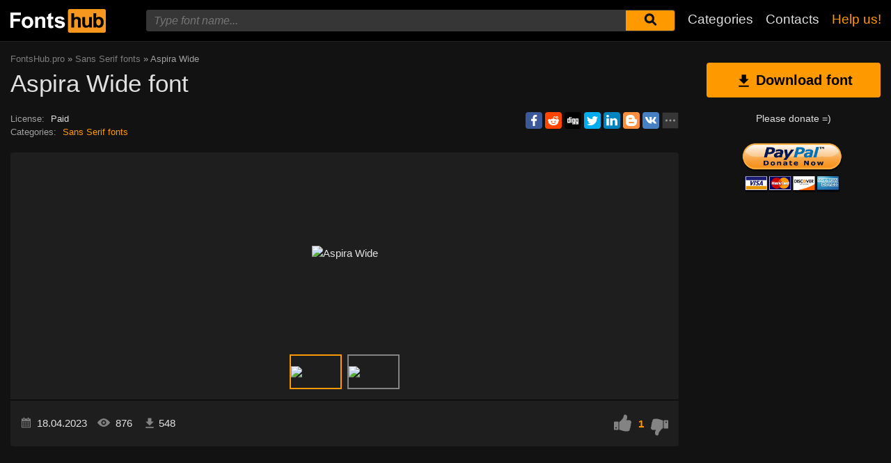

--- FILE ---
content_type: text/html; charset=utf-8
request_url: https://fontshub.pro/font/aspira-wide-download
body_size: 7309
content:
<!DOCTYPE html>
<html xmlns:og="http://ogp.me/ns#" xmlns:fb="https://www.facebook.com/2008/fbml" lang="en"
xml:lang="en">
<head>
<title>Aspira Wide font | free download for WEB</title>
<meta name="description" content="Free download Aspira Wide for MacOS, Windows, Sketch, Figma, Photoshop and Web site. In all formats (Aspira Wide woff2, Aspira Wide woff, Aspira Wide ttf, Aspira Wide eot). ">
<link rel="amphtml" href="https://fontshub.pro/font/amp/aspira-wide-download">
<!--OG Scheme-->
<meta property="og:site_name" content="FontsHub.pro" />
<meta property="og:type" content="website" />
<meta property="og:title" content="Aspira Wide font | free download for WEB" />
<meta property="og:url" content="https://fontshub.pro/font/aspira-wide-download" />
<meta property="og:description" content="Free download Aspira Wide for MacOS, Windows, Sketch, Figma, Photoshop and Web site. In all formats (Aspira Wide woff2, Aspira Wide woff, Aspira Wide ttf, Aspira Wide eot). " />
<meta property="og:image" content="/images/share.png" />
<!--/OG Scheme-->
<style>

</style>
<!--Favicon-->
<link rel="apple-touch-icon" sizes="180x180" href="/images/favicon/apple-touch-icon.png">
<link rel="icon" type="image/png" sizes="32x32" href="/images/favicon/favicon-32x32.png">
<link rel="icon" type="image/png" sizes="16x16" href="/images/favicon/favicon-16x16.png">
<link rel="manifest" href="/images/favicon/site.webmanifest">
<link rel="mask-icon" href="/images/favicon/safari-pinned-tab.svg" color="#000000">
<meta name="msapplication-TileColor" content="#000000">
<meta name="theme-color" content="#000">
<!--Favicon-->
<link rel="canonical" href="https://fontshub.pro/font/aspira-wide-download">
<meta name="viewport" content="width=device-width, initial-scale=1">
<meta name="google-site-verification" content="xA6AUq92P7CMiN4SEYFB8130vTG2wpZEVTKggWQuZr0" />
<meta name="yandex-verification" content="77fd8a1df5210b74" />
<meta name='wmail-verification' content='6b23a7050388eea079655ec69cf3827e' />
<meta name="msvalidate.01" content="09CB4DB863892AE6C27711B39F2EB25C" />
<meta name="yandex-verification" content="539a655745885b31" />


<script data-ad-client="ca-pub-9725729590098852" async src="https://pagead2.googlesyndication.com/pagead/js/adsbygoogle.js"></script>


<link rel="stylesheet" type="text/css" media="screen" href="/style.css" />
<style>
@font-face {
font-family: 'Aspira Wide Thin';
src: url('/f-files/643ed1f50c18de7f28db3913/files/AspiraWide-Thin.woff2') format('woff2'),
url('/f-files/643ed1f50c18de7f28db3913/files/AspiraWide-Thin.woff') format('woff'),
url('/f-files/643ed1f50c18de7f28db3913/files/AspiraWide-Thin.ttf') format('truetype');
font-weight: normal;
font-style: normal;
font-display: swap;
}
.font-AspiraWide-Thin {
font-family: 'Aspira Wide Thin', sans-serif;
}
@font-face {
font-family: 'Aspira Wide Thin Italic';
src: url('/f-files/643ed1f50c18de7f28db3913/files/AspiraWide-ThinIt.woff2') format('woff2'),
url('/f-files/643ed1f50c18de7f28db3913/files/AspiraWide-ThinIt.woff') format('woff'),
url('/f-files/643ed1f50c18de7f28db3913/files/AspiraWide-ThinIt.ttf') format('truetype');
font-weight: normal;
font-style: normal;
font-display: swap;
}
.font-AspiraWide-ThinIt {
font-family: 'Aspira Wide Thin Italic', sans-serif;
}
@font-face {
font-family: 'Aspira Wide Light';
src: url('/f-files/643ed1f50c18de7f28db3913/files/AspiraWide-Light.woff2') format('woff2'),
url('/f-files/643ed1f50c18de7f28db3913/files/AspiraWide-Light.woff') format('woff'),
url('/f-files/643ed1f50c18de7f28db3913/files/AspiraWide-Light.ttf') format('truetype');
font-weight: normal;
font-style: normal;
font-display: swap;
}
.font-AspiraWide-Light {
font-family: 'Aspira Wide Light', sans-serif;
}
@font-face {
font-family: 'Aspira Wide Light Italic';
src: url('/f-files/643ed1f50c18de7f28db3913/files/AspiraWide-LightIt.woff2') format('woff2'),
url('/f-files/643ed1f50c18de7f28db3913/files/AspiraWide-LightIt.woff') format('woff'),
url('/f-files/643ed1f50c18de7f28db3913/files/AspiraWide-LightIt.ttf') format('truetype');
font-weight: normal;
font-style: normal;
font-display: swap;
}
.font-AspiraWide-LightIt {
font-family: 'Aspira Wide Light Italic', sans-serif;
}
@font-face {
font-family: 'Aspira Wide Regular';
src: url('/f-files/643ed1f50c18de7f28db3913/files/AspiraWide-Regular.woff2') format('woff2'),
url('/f-files/643ed1f50c18de7f28db3913/files/AspiraWide-Regular.woff') format('woff'),
url('/f-files/643ed1f50c18de7f28db3913/files/AspiraWide-Regular.ttf') format('truetype');
font-weight: normal;
font-style: normal;
font-display: swap;
}
.font-AspiraWide-Regular {
font-family: 'Aspira Wide Regular', sans-serif;
}
@font-face {
font-family: 'Aspira Wide Italic';
src: url('/f-files/643ed1f50c18de7f28db3913/files/AspiraWide-It.woff2') format('woff2'),
url('/f-files/643ed1f50c18de7f28db3913/files/AspiraWide-It.woff') format('woff'),
url('/f-files/643ed1f50c18de7f28db3913/files/AspiraWide-It.ttf') format('truetype');
font-weight: normal;
font-style: normal;
font-display: swap;
}
.font-AspiraWide-It {
font-family: 'Aspira Wide Italic', sans-serif;
}
@font-face {
font-family: 'Aspira Wide Medium';
src: url('/f-files/643ed1f50c18de7f28db3913/files/AspiraWide-Medium.woff2') format('woff2'),
url('/f-files/643ed1f50c18de7f28db3913/files/AspiraWide-Medium.woff') format('woff'),
url('/f-files/643ed1f50c18de7f28db3913/files/AspiraWide-Medium.ttf') format('truetype');
font-weight: normal;
font-style: normal;
font-display: swap;
}
.font-AspiraWide-Medium {
font-family: 'Aspira Wide Medium', sans-serif;
}
@font-face {
font-family: 'Aspira Wide Medium Italic';
src: url('/f-files/643ed1f50c18de7f28db3913/files/AspiraWide-MediumIt.woff2') format('woff2'),
url('/f-files/643ed1f50c18de7f28db3913/files/AspiraWide-MediumIt.woff') format('woff'),
url('/f-files/643ed1f50c18de7f28db3913/files/AspiraWide-MediumIt.ttf') format('truetype');
font-weight: normal;
font-style: normal;
font-display: swap;
}
.font-AspiraWide-MediumIt {
font-family: 'Aspira Wide Medium Italic', sans-serif;
}
@font-face {
font-family: 'Aspira Wide Demi';
src: url('/f-files/643ed1f50c18de7f28db3913/files/AspiraWide-Demi.woff2') format('woff2'),
url('/f-files/643ed1f50c18de7f28db3913/files/AspiraWide-Demi.woff') format('woff'),
url('/f-files/643ed1f50c18de7f28db3913/files/AspiraWide-Demi.ttf') format('truetype');
font-weight: normal;
font-style: normal;
font-display: swap;
}
.font-AspiraWide-Demi {
font-family: 'Aspira Wide Demi', sans-serif;
}
@font-face {
font-family: 'Aspira Wide Demi Italic';
src: url('/f-files/643ed1f50c18de7f28db3913/files/AspiraWide-DemiIt.woff2') format('woff2'),
url('/f-files/643ed1f50c18de7f28db3913/files/AspiraWide-DemiIt.woff') format('woff'),
url('/f-files/643ed1f50c18de7f28db3913/files/AspiraWide-DemiIt.ttf') format('truetype');
font-weight: normal;
font-style: normal;
font-display: swap;
}
.font-AspiraWide-DemiIt {
font-family: 'Aspira Wide Demi Italic', sans-serif;
}
@font-face {
font-family: 'Aspira Wide Bold';
src: url('/f-files/643ed1f50c18de7f28db3913/files/AspiraWide-Bold.woff2') format('woff2'),
url('/f-files/643ed1f50c18de7f28db3913/files/AspiraWide-Bold.woff') format('woff'),
url('/f-files/643ed1f50c18de7f28db3913/files/AspiraWide-Bold.ttf') format('truetype');
font-weight: normal;
font-style: normal;
font-display: swap;
}
.font-AspiraWide-Bold {
font-family: 'Aspira Wide Bold', sans-serif;
}
@font-face {
font-family: 'Aspira Wide Bold Italic';
src: url('/f-files/643ed1f50c18de7f28db3913/files/AspiraWide-BoldIt.woff2') format('woff2'),
url('/f-files/643ed1f50c18de7f28db3913/files/AspiraWide-BoldIt.woff') format('woff'),
url('/f-files/643ed1f50c18de7f28db3913/files/AspiraWide-BoldIt.ttf') format('truetype');
font-weight: normal;
font-style: normal;
font-display: swap;
}
.font-AspiraWide-BoldIt {
font-family: 'Aspira Wide Bold Italic', sans-serif;
}
@font-face {
font-family: 'Aspira Wide Black';
src: url('/f-files/643ed1f50c18de7f28db3913/files/AspiraWide-Black.woff2') format('woff2'),
url('/f-files/643ed1f50c18de7f28db3913/files/AspiraWide-Black.woff') format('woff'),
url('/f-files/643ed1f50c18de7f28db3913/files/AspiraWide-Black.ttf') format('truetype');
font-weight: normal;
font-style: normal;
font-display: swap;
}
.font-AspiraWide-Black {
font-family: 'Aspira Wide Black', sans-serif;
}
@font-face {
font-family: 'Aspira Wide Black Italic';
src: url('/f-files/643ed1f50c18de7f28db3913/files/AspiraWide-BlackIt.woff2') format('woff2'),
url('/f-files/643ed1f50c18de7f28db3913/files/AspiraWide-BlackIt.woff') format('woff'),
url('/f-files/643ed1f50c18de7f28db3913/files/AspiraWide-BlackIt.ttf') format('truetype');
font-weight: normal;
font-style: normal;
font-display: swap;
}
.font-AspiraWide-BlackIt {
font-family: 'Aspira Wide Black Italic', sans-serif;
}
@font-face {
font-family: 'Aspira Wide Heavy';
src: url('/f-files/643ed1f50c18de7f28db3913/files/AspiraWide-Heavy.woff2') format('woff2'),
url('/f-files/643ed1f50c18de7f28db3913/files/AspiraWide-Heavy.woff') format('woff'),
url('/f-files/643ed1f50c18de7f28db3913/files/AspiraWide-Heavy.ttf') format('truetype');
font-weight: normal;
font-style: normal;
font-display: swap;
}
.font-AspiraWide-Heavy {
font-family: 'Aspira Wide Heavy', sans-serif;
}
@font-face {
font-family: 'Aspira Wide Heavy Italic';
src: url('/f-files/643ed1f50c18de7f28db3913/files/AspiraWide-HeavyIt.woff2') format('woff2'),
url('/f-files/643ed1f50c18de7f28db3913/files/AspiraWide-HeavyIt.woff') format('woff'),
url('/f-files/643ed1f50c18de7f28db3913/files/AspiraWide-HeavyIt.ttf') format('truetype');
font-weight: normal;
font-style: normal;
font-display: swap;
}
.font-AspiraWide-HeavyIt {
font-family: 'Aspira Wide Heavy Italic', sans-serif;
}

</style>
</head>
<body>
<div class="wrap" id="fontPage" data-id="643ed1f50c18de7f28db3913" data-file-folder="f-files">
<header>
<div class="container">
<a href="/" title=""><img src="/images/logo_white.svg" alt="" class="logo"></a>
<div class="burger-menu">
<div class="burger"></div>
</div>
<nav id="main-nav">
<div>
<div class="main-search">
<form action="/search/" method="GET">
<div class="search-input"><input type="text" autocomplete="off" name="q" required=""
placeholder="Type font name...">
<button type="submit" aria-label="Submit font search" title="Submit font search">
<svg class="searchIcon">
<use xmlns:xlink="http://www.w3.org/1999/xlink"
xlink:href="/images/icons.svg#searchIcon"></use>
</svg></button></div>
<div class="search-drop-list">
<ul></ul>
</div>
</form>
</div>
<ul class="nav-list">
<li><a href="/categories" title="Full list of font categories">Categories</a></li>
<li><a href="/contacts" title="Contact us">Contacts</a></li>
<li><a href="/donate" title="Please help us" class="active">Help us!</a></li>
</ul>
</div>
</nav>
</div>
</header>
<div class="pad"></div>
<div class="container">
<div class="left">
<div class="speedbar">
<span itemscope="" itemtype="http://data-vocabulary.org/Breadcrumb"><a href="/" itemprop="url"><span
itemprop="title">FontsHub.pro</span></a></span> »
<span itemscope itemtype="http://data-vocabulary.org/Breadcrumb"><a
href="/category/sans-serif-grotesque" itemprop="url"><span
itemprop="title">
Sans Serif fonts</span></a></span>
» Aspira Wide</div>
<h1 class="font-h1">Aspira Wide font</h1>
<div class="font-desc-box">
<ul>
<li><span>License:</span> Paid </li>
<li><span>Сategories:</span>


<a href="/category/sans-serif-grotesque" title="Grotesque and without Serif fonts">
Sans Serif fonts</a>

 </li>
</ul>
<div class="share-box-right"><div class="ya-share2" data-popup-direction="bottom" data-limit="7" data-lang="en" data-services="facebook,reddit,digg,twitter,linkedin,blogger,vkontakte,odnoklassniki,moimir,collections,lj,tumblr,viber,whatsapp,skype,telegram,gplus"></div></div>
</div>
<div class="font-foto-wrap">
<div class="my-slider-wrap">
<div class="my-slider">
<div class="active"><img src="/f-images/643ed1f50c18de7f28db3913/YJB3AX8VWgSfgxCxrvnC3WZu_9b00e3d633ce71b804dc6b88ee073858.avif" width="720" height="360" alt="Aspira Wide" ></div>




<div><img src="/f-images/643ed1f50c18de7f28db3913/YJB3AX8VWgSfgxCxrvnC3WZu_e4b95c96f65da81b23ca92bb7491b1b5.avif" width="720" height="360" alt="Aspira Wide"  loading="lazy"></div>


</div>

<div class="my-slider-dots">
<i class="active"><img src="/f-images/643ed1f50c18de7f28db3913/YJB3AX8VWgSfgxCxrvnC3WZu_9b00e3d633ce71b804dc6b88ee073858.avif" width="720" height="360" alt="Aspira Wide" loading="lazy"></i>




<i><img src="/f-images/643ed1f50c18de7f28db3913/YJB3AX8VWgSfgxCxrvnC3WZu_e4b95c96f65da81b23ca92bb7491b1b5.avif" width="720" height="360" alt="Aspira Wide"  loading="lazy"></i>


</div>

</div>
<div class="font-bar-wrap">
<ul>
<li><span><svg>
<use xmlns:xlink="http://www.w3.org/1999/xlink"
xlink:href="/images/icons.svg#icon-date"></use>
</svg></span><i>18.04.2023</i></li>
<li class="views-icon"><span><svg>
<use xmlns:xlink="http://www.w3.org/1999/xlink"
xlink:href="/images/icons.svg#icon-view"></use>
</svg></span><i>875</i></li>
<li class="downloads-icon"><span><svg>
<use xmlns:xlink="http://www.w3.org/1999/xlink"
xlink:href="/images/icons.svg#downloadIcon2"></use>
</svg></span><i>548</i></li>
</ul>
<div class="rait-font rait-font-inactive">
<div class="like" id="voteYes" data-url="643ed1f50c18de7f28db3913/yes"><svg>
<use xmlns:xlink="http://www.w3.org/1999/xlink"
xlink:href="/images/icons.svg#like-icon"></use>
</svg>
</div>
<div id="rait-indicator">1</div>
<div class="dislike" id="voteNo" data-url="643ed1f50c18de7f28db3913/no"><svg>
<use xmlns:xlink="http://www.w3.org/1999/xlink"
xlink:href="/images/icons.svg#like-icon"></use>
</svg>
</div>
</div>
</div>
</div>
<div style="margin-bottom: 15px;"></div>

<div class="pr-box4">
<!-- FontsHub средина -->
<ins class="adsbygoogle forban"
style="display:block"
data-ad-client="ca-pub-9725729590098852"
data-ad-slot="4003178287"
data-ad-format="auto"
data-full-width-responsive="true"></ins>
</div>



<div class="font-weight-box-wrap">

<div class="font-weight-box">
<input style="" class="font-AspiraWide-Thin"
placeholder="Aspira Wide Thin">
<div class="font-download-wrap">
<div class="font-download-button downloads-label" data-file="AspiraWide-Thin"
data-name="Aspira Wide Thin"
data-web-title="Download and install Aspira Wide Thin font for a WEB project."><svg>
<use xmlns:xlink="http://www.w3.org/1999/xlink"
xlink:href="/images/icons.svg#downloadIcon2"></use>
</svg></div>
</div>
</div>

<div class="font-weight-box">
<input style="" class="font-AspiraWide-ThinIt"
placeholder="Aspira Wide Thin Italic">
<div class="font-download-wrap">
<div class="font-download-button downloads-label" data-file="AspiraWide-ThinIt"
data-name="Aspira Wide Thin Italic"
data-web-title="Download and install Aspira Wide Thin Italic font for a WEB project."><svg>
<use xmlns:xlink="http://www.w3.org/1999/xlink"
xlink:href="/images/icons.svg#downloadIcon2"></use>
</svg></div>
</div>
</div>

<div class="font-weight-box">
<input style="" class="font-AspiraWide-Light"
placeholder="Aspira Wide Light">
<div class="font-download-wrap">
<div class="font-download-button downloads-label" data-file="AspiraWide-Light"
data-name="Aspira Wide Light"
data-web-title="Download and install Aspira Wide Light font for a WEB project."><svg>
<use xmlns:xlink="http://www.w3.org/1999/xlink"
xlink:href="/images/icons.svg#downloadIcon2"></use>
</svg></div>
</div>
</div>

<div class="font-weight-box">
<input style="" class="font-AspiraWide-LightIt"
placeholder="Aspira Wide Light Italic">
<div class="font-download-wrap">
<div class="font-download-button downloads-label" data-file="AspiraWide-LightIt"
data-name="Aspira Wide Light Italic"
data-web-title="Download and install Aspira Wide Light Italic font for a WEB project."><svg>
<use xmlns:xlink="http://www.w3.org/1999/xlink"
xlink:href="/images/icons.svg#downloadIcon2"></use>
</svg></div>
</div>
</div>

<div class="font-weight-box">
<input style="" class="font-AspiraWide-Regular"
placeholder="Aspira Wide Regular">
<div class="font-download-wrap">
<div class="font-download-button downloads-label" data-file="AspiraWide-Regular"
data-name="Aspira Wide Regular"
data-web-title="Download and install Aspira Wide Regular font for a WEB project."><svg>
<use xmlns:xlink="http://www.w3.org/1999/xlink"
xlink:href="/images/icons.svg#downloadIcon2"></use>
</svg></div>
</div>
</div>

<div class="font-weight-box">
<input style="" class="font-AspiraWide-It"
placeholder="Aspira Wide Italic">
<div class="font-download-wrap">
<div class="font-download-button downloads-label" data-file="AspiraWide-It"
data-name="Aspira Wide Italic"
data-web-title="Download and install Aspira Wide Italic font for a WEB project."><svg>
<use xmlns:xlink="http://www.w3.org/1999/xlink"
xlink:href="/images/icons.svg#downloadIcon2"></use>
</svg></div>
</div>
</div>

<div class="font-weight-box">
<input style="" class="font-AspiraWide-Medium"
placeholder="Aspira Wide Medium">
<div class="font-download-wrap">
<div class="font-download-button downloads-label" data-file="AspiraWide-Medium"
data-name="Aspira Wide Medium"
data-web-title="Download and install Aspira Wide Medium font for a WEB project."><svg>
<use xmlns:xlink="http://www.w3.org/1999/xlink"
xlink:href="/images/icons.svg#downloadIcon2"></use>
</svg></div>
</div>
</div>

<div class="font-weight-box">
<input style="" class="font-AspiraWide-MediumIt"
placeholder="Aspira Wide Medium Italic">
<div class="font-download-wrap">
<div class="font-download-button downloads-label" data-file="AspiraWide-MediumIt"
data-name="Aspira Wide Medium Italic"
data-web-title="Download and install Aspira Wide Medium Italic font for a WEB project."><svg>
<use xmlns:xlink="http://www.w3.org/1999/xlink"
xlink:href="/images/icons.svg#downloadIcon2"></use>
</svg></div>
</div>
</div>

<div class="font-weight-box">
<input style="" class="font-AspiraWide-Demi"
placeholder="Aspira Wide Demi">
<div class="font-download-wrap">
<div class="font-download-button downloads-label" data-file="AspiraWide-Demi"
data-name="Aspira Wide Demi"
data-web-title="Download and install Aspira Wide Demi font for a WEB project."><svg>
<use xmlns:xlink="http://www.w3.org/1999/xlink"
xlink:href="/images/icons.svg#downloadIcon2"></use>
</svg></div>
</div>
</div>

<div class="font-weight-box">
<input style="" class="font-AspiraWide-DemiIt"
placeholder="Aspira Wide Demi Italic">
<div class="font-download-wrap">
<div class="font-download-button downloads-label" data-file="AspiraWide-DemiIt"
data-name="Aspira Wide Demi Italic"
data-web-title="Download and install Aspira Wide Demi Italic font for a WEB project."><svg>
<use xmlns:xlink="http://www.w3.org/1999/xlink"
xlink:href="/images/icons.svg#downloadIcon2"></use>
</svg></div>
</div>
</div>

<div class="font-weight-box">
<input style="" class="font-AspiraWide-Bold"
placeholder="Aspira Wide Bold">
<div class="font-download-wrap">
<div class="font-download-button downloads-label" data-file="AspiraWide-Bold"
data-name="Aspira Wide Bold"
data-web-title="Download and install Aspira Wide Bold font for a WEB project."><svg>
<use xmlns:xlink="http://www.w3.org/1999/xlink"
xlink:href="/images/icons.svg#downloadIcon2"></use>
</svg></div>
</div>
</div>

<div class="font-weight-box">
<input style="" class="font-AspiraWide-BoldIt"
placeholder="Aspira Wide Bold Italic">
<div class="font-download-wrap">
<div class="font-download-button downloads-label" data-file="AspiraWide-BoldIt"
data-name="Aspira Wide Bold Italic"
data-web-title="Download and install Aspira Wide Bold Italic font for a WEB project."><svg>
<use xmlns:xlink="http://www.w3.org/1999/xlink"
xlink:href="/images/icons.svg#downloadIcon2"></use>
</svg></div>
</div>
</div>

<div class="font-weight-box">
<input style="" class="font-AspiraWide-Black"
placeholder="Aspira Wide Black">
<div class="font-download-wrap">
<div class="font-download-button downloads-label" data-file="AspiraWide-Black"
data-name="Aspira Wide Black"
data-web-title="Download and install Aspira Wide Black font for a WEB project."><svg>
<use xmlns:xlink="http://www.w3.org/1999/xlink"
xlink:href="/images/icons.svg#downloadIcon2"></use>
</svg></div>
</div>
</div>

<div class="font-weight-box">
<input style="" class="font-AspiraWide-BlackIt"
placeholder="Aspira Wide Black Italic">
<div class="font-download-wrap">
<div class="font-download-button downloads-label" data-file="AspiraWide-BlackIt"
data-name="Aspira Wide Black Italic"
data-web-title="Download and install Aspira Wide Black Italic font for a WEB project."><svg>
<use xmlns:xlink="http://www.w3.org/1999/xlink"
xlink:href="/images/icons.svg#downloadIcon2"></use>
</svg></div>
</div>
</div>

<div class="font-weight-box">
<input style="" class="font-AspiraWide-Heavy"
placeholder="Aspira Wide Heavy">
<div class="font-download-wrap">
<div class="font-download-button downloads-label" data-file="AspiraWide-Heavy"
data-name="Aspira Wide Heavy"
data-web-title="Download and install Aspira Wide Heavy font for a WEB project."><svg>
<use xmlns:xlink="http://www.w3.org/1999/xlink"
xlink:href="/images/icons.svg#downloadIcon2"></use>
</svg></div>
</div>
</div>

<div class="font-weight-box">
<input style="" class="font-AspiraWide-HeavyIt"
placeholder="Aspira Wide Heavy Italic">
<div class="font-download-wrap">
<div class="font-download-button downloads-label" data-file="AspiraWide-HeavyIt"
data-name="Aspira Wide Heavy Italic"
data-web-title="Download and install Aspira Wide Heavy Italic font for a WEB project."><svg>
<use xmlns:xlink="http://www.w3.org/1999/xlink"
xlink:href="/images/icons.svg#downloadIcon2"></use>
</svg></div>
</div>
</div>

<div class="font-download-button-wrap"><a href="/font/download-full/643ed1f50c18de7f28db3913"
title="Download full family of Aspira Wide font" target="_blank"
class="button-2 downloads-label">Download Aspira Wide</a></div>
<div class="how-to-install"><strong>How to intall the font in:</strong><br>
<a href="/articles/how-to-install-font#windows" target="_blank" title="Install font in Windows">Windows</a>,
<a href="/articles/how-to-install-font#macos" target="_blank" title="Install the font in MacOS">MacOS</a>,
<a href="/articles/how-to-install-font#linux" target="_blank" title="Install the font in Linux">Linux</a>,
<a href="/articles/how-to-install-font#programs" target="_blank" title="Install the font in Photoshop, Figma, Sketch, Adobe InDesign and other graphic applications.">Photoshop</a>,
<a href="/articles/how-to-install-font#web" target="_blank" title="Install the font in own web site">WEB site</a>
</div>
</div>


<div class="pr-box4">
<!-- FontsHub шрифт низ -->
<ins class="adsbygoogle forban"
style="display:block"
data-ad-client="ca-pub-9725729590098852"
data-ad-slot="1647697432"
data-ad-format="auto"
data-full-width-responsive="true"></ins>
</div>

<div class="comments-wrap">
<h5>Comments (0)</h5>
<div id="placeForComments">

<p>Be the first to leave a comment. Your opinion is important to us. Thank you!<br><br></p>

</div>
<h6>Add comments</h6>
<div class="add-comments-box">
<div id="placeForCommentsNotification" data-wrong="Something went wrong, please try again later."></div>
<form action="/comments" method="post">
<input type="hidden" name="font_id" value="643ed1f50c18de7f28db3913">
<div class="row name-email-row">
<div class="col"><input type="text" name="name" required minlength="2" maxlength="50" placeholder="Name*" class="inputForm"></div>
<div class="col"><input type="email" name="email" maxlength="265" required placeholder="Email*" class="inputForm"></div>
</div>
<div><textarea name="comment" required minlength="5" maxlength="1000" placeholder="Comment text..." class="textareaForm"></textarea></div>

<div class="comment-question-wrap">
<div class="comment-question"><span class="cq-18"></span> =</div>
<input type="number" name="ans" required class="inputForm">
<input type="hidden" value="18" name="quest">
<button class="btn-outline" id="refreshAns"><svg>
<use xmlns:xlink="http://www.w3.org/1999/xlink" xlink:href="/images/icons.svg#refreshIcon"></use>
</svg></button>
</div>
<input type="hidden" value="643ed1f50c18de7f28db3913" name="font_id">
<button type="submit" class="btn" aria-label="Submit a comment" title="Submit a comment">Add comment</button>
</form>
</div>
</div>
</div>
<div class="right">

<div class="button-1 download-slide"><span><svg>
<use xmlns:xlink="http://www.w3.org/1999/xlink"
xlink:href="/images/icons.svg#downloadIcon2"></use>
</svg></span>Download font</div>

<div class="right-box-donate">
<p>Please donate =)</p>
<form action="https://www.paypal.com/cgi-bin/webscr" method="post" target="_top">
<input type="hidden" name="cmd" value="_donations" />
<input type="hidden" name="business" value="ZZHN26PYHVF9Q" />
<input type="hidden" name="item_name" value="For the server, adding new fonts, cat food and beer :)" />
<input type="hidden" name="currency_code" value="USD" />
<input type="hidden" name="amount" value="5" />
<input type="hidden" name="return" value="https://fontshub.pro/thanks" />
<input type="image" src="https://fontshub.pro/images/pay.png" border="0" name="submit" title="PayPal - The safer, easier way to pay online!" alt="Donate with PayPal button" />
<img alt="" border="0" src="https://www.paypal.com/en_AU/i/scr/pixel.gif" width="1" height="1" />
</form>
</div>

<div class="pr-box">
<!-- FontsHub  справа основной -->
<ins class="adsbygoogle forban"
style="display:block"
data-ad-client="ca-pub-9725729590098852"
data-ad-slot="7067970104"
data-ad-format="auto"
data-full-width-responsive="true"></ins>
</div>

<div style="margin-bottom: 12px;"><a href="https://ko-fi.com/W7W5MG2NL" target="_blank"><img loading="lazy" src="/images/kofi_button_red.png" alt="Buy Me a Coffee at ko-fi.com" style="max-width: 250px; height: auto; width: auto;"></a></div>
<div class="cats-box">
<h3>Сategories</h3>
<ul>
<li><a href="https://xfonts.pro/" target="_blank" title="A huge collection of paid and free fonts for WEB site" style="color: var(--orange1);"><strong>xFonts</strong></a></li>


<li class="maincat"><a href="/category/sans-serif-grotesque" title="Grotesque and without Serif fonts"><strong>
Sans Serif fonts</strong></a></li>



<li class="maincat"><a href="/category/with-serif" title="With Serif fonts"><strong>
Serif fonts</strong></a></li>



<li class="maincat"><a href="/category/slab-serif" title="Slab and Squared fonts"><strong>
Slab Serif fonts</strong></a></li>



<li class="maincat"><a href="/category/monospaced-fonts" title="Monospaced (fixed-width) fonts"><strong>
Monospaced fonts</strong></a></li>



<li class="subcat"><a href="/category/ide-console-programming" title="IDE, console, programming - Monospaced fonts">
IDE or console fonts</a></li>



<li class="maincat"><a href="/category/handwritten-script-calligraphic" title="Handwritten, Script, Calligraphic fonts"><strong>
Handwritten and Script fonts</strong></a></li>



<li class="maincat"><a href="/category/decorative" title="Fonts for decorative writing"><strong>
Decorative fonts</strong></a></li>



<li class="subcat"><a href="/category/posters-promotion" title="Posters, promotion and advertisement fonts">
Fonts for posters and promotion</a></li>



<li class="subcat"><a href="/category/western" title="Western and old american fonts">
Western fonts</a></li>



<li class="subcat"><a href="/category/3d-volume-fonts" title="3D and Volume fonts">
3D, Volume fonts</a></li>



<li class="subcat"><a href="/category/brush-fonts" title="Seems like paint brush fonts">
Brush fonts</a></li>



<li class="subcat"><a href="/category/graffiti-fonts" title="Graffiti and wall painting fonts">
Fonts for graffiti</a></li>



<li class="subcat"><a href="/category/tehno-lcd-fonts" title="Techno, LCD and computer fonts">
Techno, LCD, computer fonts</a></li>



<li class="subcat"><a href="/category/comic-cartoon-fancy-fonts" title="Comic, Cartoon, Fancy fonts">
Comic and Cartoon fonts</a></li>



<li class="subcat"><a href="/category/pixel-bitmap-digital-fonts" title="Pixel, Bitmap and Digital fonts">
Pixel, Bitmap, Digital fonts</a></li>



<li class="subcat"><a href="/category/barcodes" title="Fonts for barcodes">
Barcodes fonts</a></li>



<li class="subcat"><a href="/category/outline" title="All outline fonts">
Outline fonts</a></li>



<li class="subcat"><a href="/category/horror-bloody-fonts" title="Horror, Destroy, Scary, Bloody fonts">
Horror, Bloody fonts</a></li>



<li class="subcat"><a href="/category/vintage-retro-old-fonts" title="Vintage, Retro and old fonts">
Vintage, Retro and old fonts</a></li>



<li class="subcat"><a href="/category/fairytale-fonts" title="Fairytale fonts">
Fairytale fonts</a></li>



<li><a href="/category/icon-fonts" title="Icon fonts and ornament fonts">
Icon fonts</a></li>



<li><a href="/category/display-bold-headlines" title="Display, Heavy, Bold fonts for headlines">
Display, Heavy, Bold fonts</a></li>



<li><a href="/category/google-fonts" title="Free fonts from &#34;Google Fonts&#34;">
Fonts from &#34;Google Fonts&#34;</a></li>



<li><a href="/category/gothic-fonts" title="Gothic fonts">
Gothic fonts</a></li>



<li><a href="/category/rounded-fonts" title="Rounded, round fonts">
Rounded fonts</a></li>



<li class="maincat"><a href="/category/brands-corporate-fonts" title="Brands and corporate fonts"><strong>
Brands, corporate fonts</strong></a></li>



<li class="subcat"><a href="/category/car-auto-fonts" title="Сar and Auto brands fonts">
Сar, Auto fonts</a></li>



<li class="subcat"><a href="/category/IT-company-fonts" title="Famous IT company`s fonts">
IT company`s fonts</a></li>



<li><a href="/category/lightweight-thin-fonts" title="Light, lightweight and thin fonts">
Light and thin fonts</a></li>



<li><a href="/category/system-os-fonts" title="System and standard fonts for all OS (Windows, MacOS, Android, Linux)">
System, OS fonts</a></li>



<li><a href="/category/blackletter-medieval-fonts" title="Blackletter and medieval fonts">
Blackletter and medieval fonts</a></li>



<li><a href="/category/awesome-elegant-fonts" title="Fine, awesome, elegant fonts">
Fine, elegant fonts</a></li>



<li><a href="/category/USSR-fonts" title="Times of the USSR fonts">
USSR fonts</a></li>



<li><a href="/category/east-asian-fonts" title="East and Asian fonts (Oriental fonts)">
East and Asian fonts</a></li>



<li><a href="/category/greek-antique" title="Greek and Antique fonts">
Greek, Antique fonts</a></li>



<li><a href="/category/arabic" title="Arabic fonts">
Arabic fonts</a></li>



<li><a href="/category/ukrainian-fonts" title="Ukrainian fonts for or from Ukraine">
Ukrainian fonts</a></li>



<li><a href="/category/old-cyrillic-fonts" title="Old Cyrillic fonts">
Old Cyrillic fonts</a></li>



<li><a href="/category/stencil-fonts" title="Stencil and army fonts">
Stencil fonts</a></li>



<li class="maincat"><a href="/category/sports" title="Sports fonts, sports clubs"><strong>
Sports fonts</strong></a></li>



<li class="subcat"><a href="/category/football-soccer" title="Football clubs, leagues, championships and other fonts.">
Football fonts</a></li>



<li class="subcat"><a href="/category/basketball" title="Basketball clubs, leagues, championships and other fonts.">
Basketball fonts</a></li>



<li class="subcat"><a href="/category/racing-fonts" title="Racing, Formula 1, Nascar fonts">
Racing fonts</a></li>



<li class="subcat"><a href="/category/other-sports" title="Hockey, rugby, tennis, skiing, baseball and other sports fonts.">
Various sports fonts</a></li>



<li><a href="/category/unsorted" title="Unsorted">
Unsorted</a></li>


</ul>
<h3 style="border-radius: 0; margin: 12px 0;">Friends</h3>
<ul>
<li><a href="https://soloads.biz" title="Solo Ads" target="_blank">Solo Ads</a></li>
<li><a href="https://upcasher.com" title="Make Money Online" target="_blank">Make Money Online</a></li>
</ul>
</div>
<br>


<div class="pr-box4">
<!-- FontsHub Право Низ -->
<ins class="adsbygoogle forban"
style="display:block"
data-ad-client="ca-pub-9725729590098852"
data-ad-slot="1358146729"
data-ad-format="auto"
data-full-width-responsive="true"></ins>
</div>

</div>
</div>
<div class="thanks-popup">
Thank you for your vote!
</div>
<footer>
<div class="container">
<div class="footer-txt">
<p>2019 © FontsHub.pro</p>
<div>All rights to the fonts posted on the site belong to their respective owners.<br>
        We do not sell fonts and, in most cases, do not know where to buy them.<br>
        For all questions regarding the purchase and use of fonts in your projects,<br> please contact their respective owners.<br>
        If you notice an error on the site, we kindly ask you to inform us <a href="mailto:fontshub@post.com">by mail</a>.<br>
        <a href="/terms" title="Terms of use">User agreement</a> &nbsp;&nbsp; <a href="/privacy-policy" title="Privacy Policy">Privacy Policy</a></div>
</div>
<div class="footer-soc">
<p>Please share the link with friends, it will greatly help the development of this project.</p>
<div class="ya-share2" data-popup-direction="top" data-limit="7" data-lang="en" data-services="facebook,reddit,digg,twitter,linkedin,blogger,vkontakte,odnoklassniki,moimir,collections,lj,tumblr,viber,whatsapp,skype,telegram,gplus"></div>
</div>
</div>
</footer>
</div>
<div class="scrollToTop"><svg>
<use xmlns:xlink="http://www.w3.org/1999/xlink" xlink:href="/images/icons.svg#totop"></use>
</svg></div>


<script>
document.querySelectorAll('ins.adsbygoogle.forban').forEach(element => (adsbygoogle = window.adsbygoogle || []).push({}));
</script>


<div class="popup" id="downloadPopup">
<div class="popup-in">
<div class="popup-table">
<div class="popup-cell">
<div class="pop pop-download">
<div class="close-popup">
<svg>
<use xmlns:xlink="http://www.w3.org/1999/xlink" xlink:href="/images/icons.svg#closeIcon"></use>
</svg>
</div>
<h5 class="pop-header">Download <span></span></h5>
<div style="margin-bottom: 12px; width: 100%;" id="popupMoneyMaker"></div>
<div class="pop-download-box-wrap">
<div class="pop-download-box">
<h6>Help the project</h6>
<p class="pop-download-please">To help the project please share the link,<br> or make a small donation.<br><a href="/donate" target="_blank">I want to help the project!</a></p>
<div class="cat"><img alt="" src="/images/cat.png"></div>
<h6>Please donate =)</h6>
<div class="download-popup-donate"><form action="https://www.paypal.com/cgi-bin/webscr" method="post" target="_top">
<input type="hidden" name="cmd" value="_donations" />
<input type="hidden" name="business" value="ZZHN26PYHVF9Q" />
<input type="hidden" name="item_name" value="For the server, adding new fonts, cat food and beer :)" />
<input type="hidden" name="currency_code" value="USD" />
<input type="hidden" name="amount" value="5" />
<input type="hidden" name="return" value="https://fontshub.pro/thanks" />
<input type="image" src="https://fontshub.pro/images/pay.png" border="0" name="submit" title="PayPal - The safer, easier way to pay online!" alt="Donate with PayPal button" />
<img alt="" border="0" src="https://www.paypal.com/en_AU/i/scr/pixel.gif" width="1" height="1" />
</form></div>
</div>
<div class="pop-download-box">
<h6>Share link to download:</h6>
<p class="pop-download-please pop-download-please2">To activate download buttons<br> please share the link.</p>
<div class="download-share-buttons"><div class="ya-share2" data-popup-direction="top" data-limit="7" data-lang="en" data-services="facebook,reddit,digg,twitter,linkedin,blogger,vkontakte,odnoklassniki,moimir,collections,lj,tumblr,viber,whatsapp,skype,telegram,gplus"></div></div>
<div class="download-share-buttons-no"><span>This is difficult for me. I just want to download.</span></div>
<div class="download-buttons-list download-buttons-list-hide">
<ul>
<li class="ttf"><a href="" title="">TTF</a></li>
<li class="eot"><a href="" title="">EOT</a></li>
<li class="woff"><a href="" title="">WOFF</a></li>
<li class="woff2"><a href="" title="">WOFF2</a></li>
</ul>
</div>
<p class="or">OR</p>
<a href="" class="web button-1" target="_blank">WEB</a>
</div>
</div>
</div>
</div>
</div>
</div>
</div>
<script src="//ajax.googleapis.com/ajax/libs/jquery/3.4.1/jquery.min.js"></script>
<script>
window.jQuery || document.write('<script src="/js/plugins/jquery-3.4.1.js"><\/script>')
</script>



<script src="/js/dist/js.js"></script>


<script>
if (localStorage.getItem('payed') == 2) {
$('.download-buttons-list').removeClass('download-buttons-list-hide')
}
</script>

<script type="text/javascript">
(function(m, e, t, r, i, k, a) {
m[i] = m[i] || function() {
(m[i].a = m[i].a || []).push(arguments)
};
m[i].l = 1 * new Date();
k = e.createElement(t), a = e.getElementsByTagName(t)[0], k.async = 1, k.src = r, a.parentNode.insertBefore(k, a)
})(window, document, "script", "https://cdn.jsdelivr.net/npm/yandex-metrica-watch/tag.js", "ym");
ym(54412549, "init", {
clickmap: true,
trackLinks: true,
accurateTrackBounce: true,
webvisor: true
});
</script> <noscript>
<div><img src="https://mc.yandex.ru/watch/54412549" style="position:absolute; left:-9999px;" alt="" /></div>
</noscript>
<script async defer src="https://cdn.jsdelivr.net/npm/yandex-share2/share.js"></script>
</body>
</html>

--- FILE ---
content_type: text/html; charset=utf-8
request_url: https://www.google.com/recaptcha/api2/aframe
body_size: 265
content:
<!DOCTYPE HTML><html><head><meta http-equiv="content-type" content="text/html; charset=UTF-8"></head><body><script nonce="Aog8Ce7f3luf9Yq9IM3b3w">/** Anti-fraud and anti-abuse applications only. See google.com/recaptcha */ try{var clients={'sodar':'https://pagead2.googlesyndication.com/pagead/sodar?'};window.addEventListener("message",function(a){try{if(a.source===window.parent){var b=JSON.parse(a.data);var c=clients[b['id']];if(c){var d=document.createElement('img');d.src=c+b['params']+'&rc='+(localStorage.getItem("rc::a")?sessionStorage.getItem("rc::b"):"");window.document.body.appendChild(d);sessionStorage.setItem("rc::e",parseInt(sessionStorage.getItem("rc::e")||0)+1);localStorage.setItem("rc::h",'1765978771233');}}}catch(b){}});window.parent.postMessage("_grecaptcha_ready", "*");}catch(b){}</script></body></html>

--- FILE ---
content_type: text/css; charset=UTF-8
request_url: https://fontshub.pro/style.css
body_size: 6189
content:

:root {
    --headerColor1: #1c1c1c;
    --headerColor2: #363636;
    --headerColor3: #757575;
    --grey1: #101010;
    --grey2: #222222;
    --border1:#242424;
    --body-color: #121212;
    --header-color: #000;
    --orange1: #f90;
    --orange2: #ffa31a;
    --color1: rgba(255,255,255,.87);
    --color2: rgba(255,255,255,.60);
    --color3: rgba(255,255,255,.45);
    --color4: rgba(255,255,255,.05);
    --textareaHover: rgba(255,153,0,.4);
  }
* { margin: 0; padding: 0; outline: none; box-sizing: border-box}
img {border:0;}
body {background: var(--body-color); font:15px/1.5 BlinkMacSystemFont,-apple-system,segoe ui,Roboto,Oxygen-Sans,Ubuntu,Cantarell,helvetica neue,arial,sans-serif; color: var(--color1)}
.container { max-width:1346px; margin: 0 auto; padding: 0 15px; position: relative;}
ul {list-style:none;}
a {text-decoration: none; color: var(--orange1)} 
a:hover {text-decoration: underline; color:var(--color2)}
a, button {transition: all .15s ease-in-out;}

header {height: 60px; background: var(--header-color); border-bottom: 1px solid var(--border1); position: fixed; left: 0; top: 0; right: 0; z-index: 5}
.pad {height: 60px; margin-bottom: 30px;}
.logo {position: absolute; left: 15px; top: 13px; height: 34px; width: auto}
#main-nav {position: absolute; left: 180px; top: 0; right: 0}
.nav-list {position: absolute; top: 0; right: 5px;}
.nav-list li {float: left;}
.nav-list li a {line-height: 55px; font-size: 19px; display: block; padding: 0 9px; color: var(--color1); font-weight: 400;}
.nav-list li a.active, .nav-list li a:hover {color: var(--orange1); text-decoration: none;}

.scrollToTop {position: fixed; right: 50px; bottom: 50px; z-index: 5; width: 40px; height: 40px;  background: var(--grey2); text-align: center; padding-top: 4px; display: none; cursor: pointer;}
.scrollToTop svg {width: 20px; height: 35px; fill:#fff}

.burger-menu {position:absolute; left:10px; top:12px; width: 30px; height: 40px; cursor: pointer; display:none;}
.burger {position: absolute; background: var(--color2); width: 100%; height: 5px; top: 50%; right: 0; margin-top: -5px; opacity: 1; border-radius:5px;}
.burger::before {position: absolute; background: var(--color2); width: 30px; height: 5px; top: 10px; content: ""; display: block; border-radius:5px;}
.burger::after {position: absolute; background: var(--color2);  width: 30px; height: 5px; bottom: 10px; content: ""; display: block; border-radius:5px;}
.burger::after, .burger::before, .burger { transition: all .3s ease-in-out;}
.menu-on .burger::after{ transform: rotate(-45deg); -webkit-transform: rotate(-45deg); bottom: 0; background:var(--orange1);}
.menu-on .burger::before{ transform: rotate(45deg); -webkit-transform: rotate(45deg); top: 0; background:var(--orange1);}
.menu-on .burger {background: rgba(111,111,111,.0);}

/*Search*/
.main-search {position: absolute; top: 14px; left: 30px; right: 310px;}
.search-input {position: relative;}
.search-input>input { height: 31px; font:16px 'Source Sans Pro', Arial, Helvetica, sans-serif; border: 1px solid var(--headerColor2); background: var(--headerColor2); color: var(--color1);  display: block; width: 100%; padding: 0 75px 0 10px;  border-radius: 3px;}
.search-input>button {width: 70px; height: 29px; position: absolute; right: 1px; top: 1px; padding: 0; border: 0; cursor: pointer; background: var(--orange1); border-radius: 0 3px 3px 0;}
.search-input>button:hover {background: var(--orange2);}
.searchIcon {width: 19px; height: 24px; fill: var(--body-color);}
.search-input>button svg {transition: all .15s ease-in-out;}
.search-input>button:hover svg {fill:#000;}
.search-input>input:focus { border-color: var(--headerColor3);}
.search-drop-list {position: absolute; left: 0; right: 0; top: 100%; background: var(--headerColor2); border:1px solid var(--headerColor1); box-shadow: 0 3px 3px -2px rgba(0,0,0,.2);
  border: 1px solid var(--headerColor1); border-top: 0; padding: 10px 0; display: none;}
.search-drop-list li a {padding: 5px 10px; display: block; font-size: 16px; color: var(--color1)}
.search-drop-list li a:hover { color: var(--color2); text-decoration: none;}
.search-input>input::placeholder {color: var(--headerColor3); font-style: italic;}
.search-input>input::-webkit-input-placeholder {color: var(--headerColor3); font-style: italic;}
.search-input>input::-ms-input-placeholder {color: var(--headerColor3); font-style: italic;}

h1 {font-size: 32px; font-weight: 400; margin-bottom: 10px; line-height: 1.2}
h2 {font-size: 28px; font-weight: 400; margin-bottom: 10px;}
h3 {font-size: 24px; font-weight: 400; margin-bottom: 10px;}
h4 {font-size: 20px; font-weight: 400; margin-bottom: 10px;}
h5 {font-size: 16px; font-weight: 400; margin-bottom: 10px;}
.main-txt p {color:var(--color2); margin-bottom: 10px;}

/*Main*/
.left {float: left; width: calc(100% - 250px); padding-right: 40px;}
.right {width: 250px; float: left;}
.pr-box {margin:0 0 30px 0; text-align: center;}
.box {margin-bottom: 30px;}

footer {background: var(--header-color); border-top: 1px solid var(--border1); padding: 30px 0; margin-top: 60px;}
.footer-txt p {margin-bottom: 15px; font-weight: 600;}
.footer-txt div {color: var(--color2); line-height: 1.1; font-size: 14px;}
.footer-soc {position: absolute; right: 15px; top: 0px; text-align: center;  width: 250px;}
.footer-soc>p {margin-bottom: 15px; font-weight: 600;}
.footer-soc ul {text-align: left;}

.fonts-grid-wrap { overflow: hidden; margin: -7.5px -15px 30px -15px;}
.fonts-grid {font-size: 0; margin: 0 -7.5px;}
.font-box {width: 33.33%; display: inline-block; vertical-align: top; font-size: 15px; padding: 7.5px;}
.font-box-in {padding: 15px; border-radius: 4px; transition: background .15s ease-in-out; cursor: pointer;}
.font-box-in p {font-size: 16px;}
.font-box-in p a {position: relative; display: block; color: var(--color2); font-weight: 600;}
.font-box-desc {color: var(--color3); margin-bottom: 10px;}
.font-box-in p a svg {width: 22px; height: 22px; position: absolute; right: 0; top: 0; fill:var(--orange1)}
.font-box-in:hover p a {text-decoration: none; color:#fff;}
.font-box-in:hover, .font-box-in.active {background: var(--color4)}

.font-box-preview {margin: 0 -10px;}
.font-box-preview textarea {font-family: 'Source Sans Pro', Helvetica, Arial, sans-serif; color: var(--color1); border: 0; width: 100%; height: 64px; background: none; border: 0; font-size: 24px; line-height: 32px; resize: none; padding: 0 10px; overflow: hidden;}
.font-box-preview textarea::placeholder {color: var(--color1)}
.font-box-preview textarea::-webkit-input-placeholder {color: var(--color1)}
.font-box-preview textarea::-ms-input-placeholder {color: var(--color1)}

.button-wrap {text-align: center}
.button-1 {display: inline-block; height: 50px; line-height: 50px; padding: 0 20px; border: 0; cursor: pointer; background: var(--orange1); text-decoration: none; color: #000; border-radius: 4px; font-size: 20px; font-weight: 700;}
.button-1:hover {background: var(--orange2); color: #000; text-decoration: none;}

.button-2 {display: inline-block; height: 50px; line-height: 44px; padding: 0 20px; border: 3px solid var(--orange1); cursor: pointer; background: none; text-decoration: none; color: var(--orange1); border-radius: 4px; font-size: 20px; font-weight: 700;}
.button-2:hover {color: #000; border-color:var(--orange2);  background: var(--orange2); text-decoration: none;}

.suggest-button-popup {display: block; margin-bottom: 30px; text-align: center;}
.suggest-button-popup span {font-weight: 700;}
.container:after {content: ''; display: block; clear: both; height: 0; overflow: hidden; font-size: 0;}

/*Popups*/
.popup {position: fixed; left: 0; top: 0; right: 0; bottom: 0; z-index: 10; display: none;}
.popup-in {position: absolute; left: 0; top: 0; right: 0; bottom: 0; overflow: auto;}
.popup-table {display: table; width: 100%; height: 100%;}
.popup-cell {display: table-cell; width: 100%; height: 100%; padding: 20px 10px; vertical-align: middle;}
.pop {padding:20px; background: var(--headerColor2); border-radius: 5px;  box-shadow: 2px 2px 5px 0 rgba(0,0,0,0.26); margin: 0 auto; position: relative;}
.pop-suggest {max-width: 450px;padding:20px 10px 30px 10px;}
.pop-header {font-size: 30px; font-weight: 500; text-align: center; margin-bottom: 20px;}
.pop-txt {font-size: 14px; text-align: center; margin-bottom: 20px;}
.close-popup {position: absolute; top: 15px; right: 15px;}
.close-popup svg {width: 17px; height: 17px; fill: var(--orange1); transition: all .15s ease-in-out}
.close-popup:hover svg {cursor: pointer; fill: var(--orange2)}
.sugest-button { width: 100%; max-width: 304px;}
.wrap {transition: filter .15s ease-in-out}
.for-body { overflow: hidden;}
.for-blur {filter: blur(7px);}
.propose-font-form {text-align: center; position: relative;}
.propose-font-form input, .propose-font-form textarea { max-width: 304px; transition: all .15s ease-in-out; width: 100%; display: block; margin: 0 auto 10px auto; height: 40px; padding: 0 10px; font:15px 'Source Sans Pro', Helvetica, Arial, sans-serif; color: var(--color1); background: var(--headerColor3); border: 0; border-radius: 4px;}
.propose-font-form textarea { padding: 10px; height: 100px; overflow: auto; resize: none}
.propose-font-form input:focus, .propose-font-form textarea:focus {border: 1px solid var(--orange1);}
.for-google {width: 304px; margin: 0 auto 10px auto;}
.succesSuggest, .failSuggest {font-weight: 500; font-size: 16px; text-align: center; display: none;}
.succesSuggest {color: var(--green1)}
.failSuggest {color: #ff5252}
.form-loader {position: absolute; left: 0; top: -20px; right: 0; bottom: -20px; background: rgba(0,0,0,.5); display: none;}
.form-loader .loader {top: 30%; left: 50%; margin: -40px 0 0 -40px; position: absolute;}
.form-loader-on .form-loader {display: block;}

/*Font Page*/
.speedbar {font-size: 13px; color: var(--color2);  margin: -15px 0 5px 0}
.speedbar a {color: var(--color3)}
.speedbar a:hover {color: var(--orange1); text-decoration: none;}
.loader {border: 7px solid var(--orange1); border-radius: 50%; border-top: 7px solid #fff; width: 60px; height: 60px; animation: spin 1s linear infinite; margin: 0 auto 20px auto; text-align: center; position: relative; z-index: 2;}
.loader-big {border: 10px solid var(--orange1); border-top: 10px solid var(--headerColor3); width: 90px; height: 90px; animation: spin 2s linear infinite;}

.font-h1 {font-size: 35px; margin-bottom: 20px;}
.font-weight-box { padding: 15px 60px 15px 15px; transition: background .15s ease-in-out; border-radius: 4px; position: relative; margin-bottom: 2px;}
.font-weight-header { color: var(--color2); font-weight: 600; margin-bottom: 10px;}
.font-weight-box input {background: none; height: 40px; border: 0; display: block; width: 100%; white-space: nowrap; text-overflow: ellipsis; overflow-x: hidden; font-size: 30px; color: var(--color1);}
.font-weight-box input::placeholder {color: var(--color1)}
.font-weight-box input::-webkit-input-placeholder {color: var(--color1)}
.font-weight-box input::-ms-input-placeholder {color: var(--color1)}
.font-weight-box:hover, .font-weight-box.active { background: var(--color4)}
.font-download-wrap {position: absolute; top: 50%; right: 15px; margin-top: -20px}
.font-download-button svg {width: 23px; height: 23px; fill: var(--orange1)}
.font-download-button {border: 1px solid transparent; transition: all .3s ease-in-out; border-radius: 50%; width: 35px; height: 35px; text-align: center; padding-top: 4px; cursor: pointer;}
.font-weight-box:hover .font-download-button, .font-weight-box.active .font-download-button {border-color: var(--orange1)}
.font-download-button:hover {box-shadow: 0 0 5px 0 var(--orange1);}
.font-download-button-wrap {text-align: center; padding: 30px 0}

.font-foto-wrap {background: var(--color4); border-radius: 4px; padding: 15px; margin-bottom: 30px;}
.fotorama__thumb-border {border-color: var(--orange1) !important}
.download-slide {margin-bottom: 30px; width: 100%; text-align: center;}
.download-slide svg {width: 25px; height: 25px; vertical-align: middle; margin-right: 5px;}
.flash {box-shadow: 0 0 30px 0 var(--orange1)}
.right-box-donate {text-align: center; margin: -10px 0 20px 0;}
.right-box-donate p {margin-bottom: 10px; font-size: 14px;}
.right-box-donate input[type="image"] {width: 150px; height: auto}

/*My slider*/
.my-slider-wrap {position: relative;}
.my-slider {min-height: 260px; display: flex; align-items: center; justify-content: center;}
.my-slider div { max-width: 100%; display: none;}
.my-slider div img {display: block; width: auto; height: auto; max-width: 100%;}
.my-slider div.active {display: block;}

.my-slider-dots { text-align: center; font-size: 0; display: flex; flex-wrap: wrap; justify-content: center; padding-top: 15px;}
.my-slider-dots i { display: block; width: 75px; height: 50px; overflow: hidden; position: relative; cursor: pointer; border: 2px solid var(--color3); margin: 0 4px;}
.my-slider-dots i.active {border-color: var(--orange1) !important}
.my-slider-dots i:hover {border-color: #fff !important}

.my-slider-dots img {display: block; width: 100%; height: auto; position: absolute; left: 0; right: 0; top: 50%; transform: translateY(-50%); transition: transform .25s ease-in-out;}


.my-slider-prev {width: 40px; height: 40px; background: rgba(0, 0, 0, .5); position: absolute; left: 0; top: 50%; margin-top: -20px; display: flex; align-items: center; justify-content: center; cursor: pointer;}
.my-slider-prev svg {width: 24px; height: 24px; fill: #fff; transform: rotate(180deg); opacity: .8;}

.my-slider-next {width: 40px; height: 40px; background: rgba(0, 0, 0, .5); position: absolute; right: 0; top: 50%; margin-top: -20px; display: flex; align-items: center; justify-content: center; cursor: pointer;}
.my-slider-next svg {width: 24px; height: 24px; fill: #fff; opacity: .8;}



.font-bar-wrap {border-top: 1px solid #000; margin: 15px -15px 0 -15px; padding: 15px 15px 0 15px;}
.font-bar-wrap:after {content: ''; display: block; clear: both; height: 0; overflow: hidden;}
.font-bar-wrap ul {padding-top: 5px;}
.font-bar-wrap ul li {float: left; margin-right: 15px;}
.font-bar-wrap ul li svg { width: 15px; height: 20px; fill: var(--color3);}
.font-bar-wrap ul li.views-icon svg { width: 18px;}
.font-bar-wrap ul li.downloads-icon svg {width: 20px;}
.font-bar-wrap ul li span {vertical-align: middle; display: inline-block; margin-right: 8px; padding-top: 2px;}
.font-bar-wrap ul li i {font-style: normal;}
.font-bar-wrap ul li.downloads-icon span {padding-top: 3px; margin-right: 3px;}

.rait-font {float: right; position: relative;}
.rait-font>* {float: left;}
.rait-font svg {width: 25px; height: 25px; fill: var(--color3);}
.dislike {transform: rotate(180deg)}
.like, .dislike {cursor: pointer;}
.like:hover svg, .dislike svg:hover {fill: var(--orange1);}
#rait-indicator {padding: 3px 10px 0 10px; font-weight: 600;}
.negative-rait { color: lightcoral}
.positive-rait { color: var(--orange1)}

.thanks-popup {position: fixed; z-index: 666; width: 250px; padding: 15px; text-align: center; left: 50%; top: 50%; margin-left: -125px; background: var(--textareaHover); border-radius: 5px; font-size: 18px;  display: none;
}

.rait-font-inactive svg, .rait-font-inactive .like:hover svg, .rait-font-inactive .dislike svg:hover {fill: var(--color4);}
.rait-font-inactive .like, .rait-font-inactive .dislike {cursor: default;}
.rait-font-inactive:after {display: block; content: ''; position: absolute; left: 0; top: 0; right: 0; bottom: 0}

.pop-download {max-width: 768px;}
.pop-download .pop-header { font-size: 25px; margin-bottom: 30px;}
.pop-download-box-wrap {display: flex; margin: 0 -20px;}
.pop-download-box {width: 50%; min-height: 50px; text-align: center; padding: 0 20px;}
.pop-download-box:first-child {border-left: 1px solid var(--color3); order: 2}

.pop-download-box h6 {font-size: 16px; font-weight: 600; margin-bottom: 15px;}
.download-popup-donate input[type="image"] {width: 150px; height: auto}
.pop-download {padding: 30px 20px;}
.pop-download-please {font-size: 14px; margin-bottom: 30px;}
.pop-download-please a {border-bottom: 1px dashed var(--orange1)}
.pop-download-please a:hover {text-decoration: none;}
.download-share-buttons ul {text-align: left}
.download-share-buttons-no {font-size: 12px; color: var(--color1); margin: 10px 0 20px 0; min-height: 18px;}
.download-share-buttons-no span { border-bottom: 1px dashed var(--color1); cursor: pointer}
.download-share-buttons-no span:hover {color: var(--orange1); border-color: var(--orange1)}
.ya-share2__popup { background: var(--headerColor2) !important; border: 1px solid var(--headerColor1) !important; border-radius: 4px;}
.ya-share2__title {color: var(--orange1) !important}
.ya-share2__popup_direction_top {box-shadow: 0 0 20px 0 rgba(0,0,0,0.7);}
.ya-share2__icon_more:before {color: var(--orange1) !important}
.ya-share2__icon_more, .ya-share2__icon_total-counter { background-color: var(--headerColor2) !important; border: 1px solid var(--headerColor1) !important;}

.download-buttons-list {position: relative; margin-top: 10px;}
.download-buttons-list ul {display: flex; justify-content: center}
.download-buttons-list li a {display: block; border-radius: 4px; background: var(--orange1); color: #000; line-height: 25px; width: 50px; margin: 0 2.5px; font-weight: 700; font-size: 12px;}
.download-buttons-list li a:hover {text-decoration: none; background: var(--orange2)}
.pop-download-please2 {margin-bottom: 20px;}
.or {margin: 10px 0; font-size: 18px;}
.web {width: 215px;}
.cat img { width: 100px; height: auto;}
.cat {margin: -20px 0 0 0; opacity: .7;}
.download-buttons-list-hide:after {content:''; display: block; position: absolute; left: 0; top: 0; right: 0; bottom: 0; background: var(--headerColor2); opacity: .7}
.donate-page-txt {margin-top: -10px;}
.donate-page-txt p {color: var(--color2)}
.donatePage-paypal input[type="image"] {width: 150px; height: auto}
.donatePage-paypal {margin-top: 15px;}


/*Download Page*/
.h2-download-page { color: var(--color2); font-size: 18px;}
.font-h1-download-page {margin-bottom: 30px;}
.pr-box2 {margin-bottom: 50px;}
.pr-box3 {margin-top: 50px;}
.pr-box4 { margin: 30px 0}
.download-button-wrap {position: relative}
.download-button-wrap-hide:after {content: ''; display: block; position: absolute; left: 0; top: 0; right: 0; bottom: 0; background: var(--body-color); opacity: .7}
.download-share-box {display: none;}
.download-loader {height: 90px; margin: 30px 0; position: relative}
.download-loader p {text-align: center; line-height: 87px; font-size: 35px; position: absolute; left: 0; right: 0; top: 0; font-weight: 600;}

/*Cats box*/
.cats-box { background: var(--grey1); border:1px solid var(--grey2); border-radius: 3px; font-size: 14px; padding-bottom: 20px;}
.cats-box a {color: var(--color2); display: block; padding: 3px 20px; text-decoration: none}
.cats-box a:hover {background: var(--color4); color: var(--color1)}
.cats-box h3 {padding: 10px 20px; font-size: 18px; background: var(--grey2); border-radius: 3px 3px 0 0; margin: 0 0 10px 0;}
.subcat a {padding-left: 30px; font-size: 13px; color: var(--color3)}
.maincat a { font-size: 15px;}
.maincat strong {font-weight: 600;}
.selectric-init {display: none;}
.select-area {font-size: 0; margin-bottom: 30px; position: relative;}
.select-wrap { display: inline-block; vertical-align: middle; margin-right: 20px; width: 200px;}
.select-wrap1 {width: 100px}
.select-wrap2 {width: 170px;}
.select-wrap3 {width: 130px;}

.noFont, .noResult {text-align: center; padding: 50px 0; font-size: 20px;}
.label-for-loading {text-align: center; display: none; position: relative}
.opacity {opacity: .6;}
.more-over button { opacity: .6}
.more-over:after { content: ''; display: block; left: 0; top: 0; right: 0; bottom: 0; z-index: 1; position: absolute;}

.showed {position: absolute; right: 0; top: 10px; font-size: 15px;}
.cat-loader {position: fixed; z-index: 999; left: 50%; top: 50%; margin-top: -40px; margin-left: calc(-40px - 120px - 20px); display: none}
.showed i {font-style: normal; color: var(--orange1)}

.font-desc-box {margin-bottom: 20px; font-size: 13px; position: relative; padding-right: 250px;}
.font-desc-box>ul li span {color: var(--color2); margin-right: 5px;}
.share-box-right { position: absolute; top: 0; right: 0}

.thumbs { margin: 0 -15px; font-size: 0}
.thumb {width: 25%; padding: 0 15px 30px 15px; display: inline-block; vertical-align: top; font-size: 15px;}
.thumb a {display: block;}
.thumb a span {display: block; padding-bottom: 50%; background-position: center; background-size: cover; margin-bottom: 5px; border-radius: 4px}
.thumb-main { font-weight: 700;}

article p {color: var(--color2); margin-bottom: 10px; font-size: 16px;}
.color1 {color: var(--color1)}
.article-img {margin-bottom: 10px; max-width: 700px;}
.article-img img {width: auto; height: auto; max-width: 100%;}
.for-anc { height: 0; position: relative; font-size: 0;}
.for-anc a { position: absolute; left: 0; top: -80px; }


/*Forms*/
.inputForm {display: inline-block; background: #fff; border: 1px solid var(--color3); padding: 10px 12px; transition: border-color .15s ease-in-out; font-family: inherit; font-weight: 400; font-size: 14px; color: #fff; width: 100%; border-radius: calc(12px/3); background: none;}
.inputForm:hover {border-color: #fff;}
.inputForm:focus {border-color: #fff;}
.inputForm::placeholder {color: var(--color3);}
.inputForm:disabled {cursor: default; opacity: .3;}

.textareaForm {display: inline-block; background: #fff; border: 1px solid var(--color3); transition: border-color .15s ease-in-out; font-family: inherit; font-weight: 400; font-size: 14px; color: #fff; width: 100%; border-radius: calc(12px/3); resize: vertical; overflow: auto; padding: 7px 12px; min-height: 140px; background: none;}
.textareaForm:hover {border-color: #fff;}
.textareaForm:focus {border-color: #fff;}
.textareaForm::placeholder {color: var(--color3);}
.textareaForm:disabled {cursor: default; opacity: .3;}

.btn {display: inline-block; text-align: center; text-decoration: none; border: 0; cursor: pointer; font-size: 16px;  color: #fff; padding: calc(12px/1.5) calc(24px/1.2); background: var(--orange1); font-weight: 500; border-radius: calc(12px/3);}
.btn:hover {background: var(--orange2); text-decoration: none; color: #fff;}
.btn:active {background: var(--orange2); color: #fff}
.btn:disabled {opacity: .3; cursor: default;}
.btn:disabled:hover {background: #fff;}
 
  


.btn-outline {display: inline-block; text-align: center; text-decoration: none; border: 1px solid var(--orange1); cursor: pointer; font-size: 16px; color: #fff; padding: calc(12px/1.5) calc(24px/2); background: none; font-weight: 500; border-radius: calc(12px/3);}
.btn-outline:hover {background: var(--color3); color: #fff; text-decoration: none;}
.btn-outline:active {background: none; border-color: var(--orange2); color: #fff;}
.btn-outline:disabled {opacity: .3; cursor: default; background: none; color: #fff;}
.btn-outline:disabled:hover {background: none; color: #fff}
.btn-outline svg {fill: var(--orange1);}




/*Comments*/
.row {display: flex; margin-left: -12px;  margin-right: -12px; flex-wrap: wrap;}
.col {padding: 0 12px;}
.comments-wrap {background: var(--grey1); border: 1px solid var(--color3); border-radius: 3px; padding: 12px; margin-top: 24px;}
.name-email-row {margin-bottom: 12px;}
.name-email-row .col {width: 50%;}
.comments-wrap h5 {font-size: 22px;}
.comments-wrap h6 {font-size: 18px; margin-bottom: 8px;}

.add-comments-box { max-width: 600px;}
.add-comments-box textarea {display: block; margin-bottom: 12px;}

.comment-form-alert { border-radius: calc(12px/3); margin-bottom: 12px; text-align: center; padding: 12px; color: #fff; font-weight: 500;}
.comment-form-alert.error {background: #ff5252;}
.comment-form-alert.success {background: #3fb514;}
.comment-form-alert.warning {background: #e0840b;}

.comment-question-wrap {margin-bottom: 12px; display: flex; align-items: center;}
.comment-question-wrap .comment-question span::before {display: inline;}
.comment-question-wrap input {width: 80px; margin: 0 12px 0 5px;}

#refreshAns svg {width: 25px; height: 25px; display: block;}



/*Questions*/
.cq-1::before {content: '100*2+50*2+40';}
.cq-2::before {content: '210/3+5';} 
.cq-3::before {content: '100-11*5+21';} 
.cq-4::before {content: '2*5+3';}
.cq-5::before {content: '84-14*4';} 
.cq-6::before {content: '28*4/8';} 
.cq-7::before {content: '500-320+5';} 
.cq-8::before {content: '174.5*2';} 
.cq-9::before {content: '85+37+100';} 
.cq-10::before {content: '4*10+9';}
.cq-11::before {content: '20*5-10';}
.cq-12::before {content: '9/3*10+2';}
.cq-13::before {content: '(120-9)*6';}
.cq-14::before {content: '666/3+111';}
.cq-15::before {content: '990-650+90*2';}
.cq-16::before {content: '(950-660)/145';}
.cq-17::before {content: '2*3*6';}
.cq-18::before {content: '32*3-55';}
.cq-19::before {content: '7*7*2';}
.cq-20::before {content: '20*5*4*2+200';}

.comment-box {margin-bottom: 24px;}
.comment-box__header {display: flex; justify-content: space-between; padding: calc(12px/3) 0; align-items: center;}
.comment-box__header div {font-weight: 500;}
.comment-box__header span {font-size: 14px;}

.comment-box__body {padding: 0; font-size: 16px;}
.comment-box__body reply { font-weight: 700;}
.comment-box__body q {display: block; background: rgb(112, 105, 105); font-size: 13px; padding: calc(12px/2);}
.comment-box__body q b {font-weight: 700;}


.comment-box__ans {border-bottom: 1px solid var(--color3); padding: calc(12px/3) 0; font-size: 14px;}
.comment-box__ans a {margin-right: 12px;}

.how-to-install {text-align: center;}

@keyframes spin {
  0% { transform: rotate(0deg);}
  100% { transform: rotate(360deg);}
}

@media (max-width: 1346px) {
  .cat-loader { margin-left: calc(-40px - 120px - 10px)}
  .thumb {width: 33.33%}
}

@media (max-width: 979px) {
  .burger-menu {display: block;}
  .logo {left: 50px;}
  #main-nav {position: fixed; top:60px; left:0; bottom:0; width:0; overflow: hidden; background: var(--headerColor1); transition: all .2s ease-in-out;}
  .nav-list { position: static;}
  .nav-list>li>a {line-height: normal; font-size:18px; text-transform: uppercase; padding:0; font-weight:400; height: auto; display: inline-block;}
  .nav-list>li {margin-bottom: 10px; float:none;}
  #main-nav.nav-on {width: 250px; overflow: visible;}
  .nav-list>li>a:hover, header nav>ul>li:hover>a {background: none; }
  .header-search-wrap {width: auto; top: 10px; right: 10px; left: 10px; z-index: 2;}
  .main-search {width: 100%; position: relative; right: auto; top: auto; left: auto; margin-bottom: 15px;}
  #main-nav>div {width: 100%; padding: 15px; overflow: hidden; height: 100%}
  .search-input>button {width: 50px;}
  .search-input>input {padding-right: 50px;}

  .left {width:100%; padding-right: 0}
  .right { display: none;}

  .cat-loader { margin-left:-40px}
}

@media (max-width: 767px) {
  header {height: 40px;}
  .logo {top: 6px; height: 28px;}
  .burger-menu {top: 3px;}
  #main-nav {top: 40px;}
  footer {text-align: center;}
  .footer-soc {position: static; margin: 15px auto 0 auto}
  .font-box {width: 50%;}
  .pad {height: 40px;}
  h1, .font-h1-download-page {font-size: 28px;}
  h2 {font-size: 24px;}

.font-desc-box { padding-right: 0;}
.font-desc-box>ul li span {color: var(--color2); margin-right: 5px;}
.share-box-right { position: static; margin-top: 10px;}
.thumb {width: 50%}

.select-wrap {width: 100% !important; margin-bottom: 10px;}
.showed {position: static;}

.scrollToTop {right: 20px; bottom: 20px;}
}

@media (max-width: 568px) {
  .font-box {width: 100%;}
  .footer-txt div br {display: none;}

  .pop-download-box:first-child {border: none; margin-bottom: 30px;}
  .pop-download-box-wrap {display: block;}
  .pop-download-box {width: 100%;}
  .thumb a span {display: none;}
  .thumb {padding-bottom: 10px;}
}

@media (max-width: 480px) {
  .thumb {width: 100%}
}

